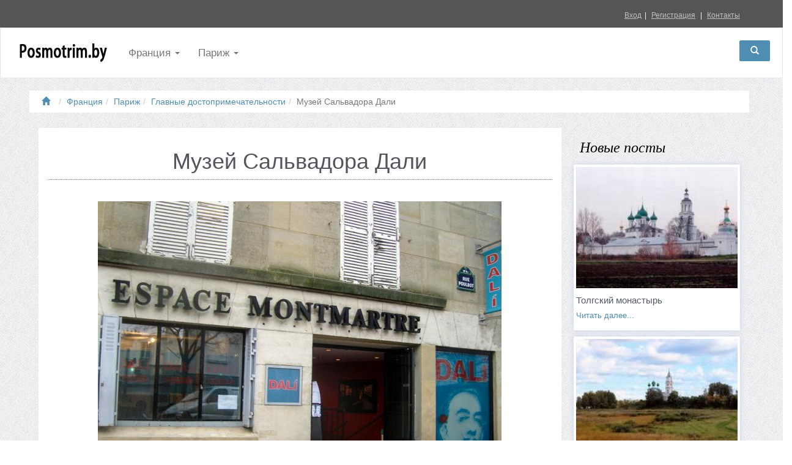

--- FILE ---
content_type: text/html; charset=UTF-8
request_url: https://posmotrim.by/article/muzey-salvadora-dali.html
body_size: 30520
content:
<!DOCTYPE html>
<html lang="ru-RU">
<head>
    <meta http-equiv="Content-Type" content="text/html; charset=utf-8" />
    <meta name="viewport" content="width=device-width, initial-scale=1">
    
    <title>Музей Сальвадора Дали</title>

	<meta name="keywords" content="Музей Сальвадора Дали париж район монмартр" />
	<meta name="description" content="Музей Сальвадора Дали расположен в самом центре Парижа в районе Монмартр, неподалёку от площади Tertre, которая всегда заполнена туристами и художниками." />
        <meta name="referrer" content="origin"/>
	<meta name = "robots" content = "index, follow" />
	
	<link rel="shortcut icon" href="https://posmotrim.by/favicon.ico" type="image/x-icon" />
	<link rel="icon" href="https://posmotrim.by/favicon.ico" type="image/x-icon" />
        <link rel="icon" href="https://posmotrim.by/favicon.svg" type="image/svg+xml">

	<link rel="stylesheet" href="https://posmotrim.by/style/styles.css">
	<link rel="stylesheet" href="https://posmotrim.by/style/templatemo_style.css">
	<link rel="stylesheet" href="https://posmotrim.by/style/new.css">

	<link rel="stylesheet" href="https://posmotrim.by/style/bootstrap.min.css">
	<link rel="stylesheet" href="https://posmotrim.by/style/main.css">

	<script async src="//pagead2.googlesyndication.com/pagead/js/adsbygoogle.js"></script>
					<script>
					  (adsbygoogle = window.adsbygoogle || []).push({
						google_ad_client: "ca-pub-2733726119160750",
						enable_page_level_ads: true
					  });
					</script>
	
	
	
	
</head>
<body>

<noscript>
    <div class="alert alert-danger center"><h4>Для полноценного функционирование сайта необходима поддержка JavaScript</h4></div>
</noscript>

	<!-- гугол-аналитика -->
        <script>
          (function(i,s,o,g,r,a,m){i['GoogleAnalyticsObject']=r;i[r]=i[r]||function(){
          (i[r].q=i[r].q||[]).push(arguments)},i[r].l=1*new Date();a=s.createElement(o),
          m=s.getElementsByTagName(o)[0];a.async=1;a.src=g;m.parentNode.insertBefore(a,m)
          })(window,document,'script','https://www.google-analytics.com/analytics.js','ga');
        
          ga('create', 'UA-76312714-1', 'auto');
          ga('send', 'pageview');
        
        </script>
    <!-- гугол-аналитика END -->

<div id="top">
    <div class="container">
        <div class="right">
            <ul class="menu">
                <li><a href="#" data-toggle="modal" data-target="#login-modal">Вход</a></li><li><a href="https://posmotrim.by/?view=reg">Регистрация</a></li>
                <li><a href="https://posmotrim.by/contakt.html">Контакты</a> </li>
            </ul>
        </div>
    </div>
    <div class="modal fade" id="login-modal" tabindex="-1" role="dialog" aria-labelledby="Login" aria-hidden="true">
        <div class="modal-dialog modal-sm">

            <div class="modal-content">
                <div class="modal-header">
                    <button type="button" class="close" data-dismiss="modal" aria-hidden="true">&times;</button>
                    <h4 class="modal-title" id="Login">Customer login</h4>
                </div>
                <div class="modal-body">
                    <form action="https://posmotrim.by/functions.php" method="post">
                        <div class="form-group">
                            <input type="text"  name="login" class="form-control" id="email-modal" placeholder="email">
                        </div>
                        <div class="form-group">
                            <input type="password" name="password" class="form-control" id="password-modal" placeholder="password">
                        </div>

                        <p class="text-center">
                            <input type="submit" name="auth" class="btn btn-primary button" value="войти">
                        </p>
                        <span id="error"> </span>
                    </form>

                    <p class="text-center text-muted">Еще не зарегистрированы?</p>
                    <p class="text-center text-muted"><a href="https://posmotrim.by/?view=reg"><strong>Регистрация</strong></a>! Это легко и займет 1 минуту и дает вам доступ к расширенным функциям сайта!</p>

                </div>
            </div>
        </div>
    </div>

</div>

<div class="navbar-affixed-top"  id='myAffix'>

    <div class="navbar navbar-default yamm" role="navigation" id="navbar">
        <div class="container-fluid">
            <div class="navbar-header">

                <a class="navbar-brand home" href="https://posmotrim.by/" data-animate-hover="bounce">
                    <img src="/img/logo.png" alt="Obaju logo" class="hidden-xs">
                    <img src="/img/logo-mini.png" alt="Obaju logo" class="visible-xs">
                    <span class="sr-only">Obaju - go to homepage</span>
                </a>
                <div class="navbar-buttons">
                    <button type="button" class="navbar-toggle" data-toggle="collapse" data-target="#navigation">
                        <span class="sr-only">Toggle navigation</span>
                        <i class="glyphicon glyphicon-align-justify"></i>
                    </button>
                    <button type="button" class="navbar-toggle" data-toggle="collapse" data-target="#search">
                        <span class="sr-only">Toggle search</span>
                        <i class="glyphicon glyphicon-search"></i>
                    </button>
                    
                </div>
            </div>
            <!--/.navbar-header -->

            <div class="navbar-collapse collapse" id="navigation">

                <ul class="nav navbar-nav navbar-left">
                    <li class="dropdown yamm-fw">
    <a href="#" class="dropdown-toggle active" data-toggle="dropdown" data-hover="dropdown" data-delay="200">Франция <b class="caret"></b></a>
    <ul class="dropdown-menu">
        <li>
            <div class="yamm-content">
                <div class="row">
                    <div class="col-sm-3">
                        <ul>
                            <span>А</span><li><a href="https://posmotrim.by/section/avstraliya.html">Австралия</a></li><li><a href="https://posmotrim.by/section/austria.html">Австрия</a></li><li><a href="https://posmotrim.by/section/azerbaydghan.html">Азербайджан</a></li><li><a href="https://posmotrim.by/section/angliya.html">Англия</a></li><li><a href="https://posmotrim.by/section/argentina.html">Аргентина</a></li><span>Б</span><li><a href="https://posmotrim.by/section/belarus.html">Беларусь</a></li><li><a href="https://posmotrim.by/section/bolgariya.html">Болгария</a></li><li><a href="https://posmotrim.by/section/boliviya.html">Боливия</a></li><li><a href="https://posmotrim.by/section/braziliya.html">Бразилия</a></li><span>В</span><li><a href="https://posmotrim.by/section/vatikan.html">Ватикан</a></li><li><a href="https://posmotrim.by/section/vengriya.html">Венгрия</a></li><li><a href="https://posmotrim.by/section/venesuela.html">Венесуэла</a></li><li><a href="https://posmotrim.by/section/vetnam.html">Вьетнам</a></li><span>Г</span><li><a href="https://posmotrim.by/section/gvatemala.html">Гватемала</a></li><li><a href="https://posmotrim.by/section/germaniya.html">Германия</a></li><li><a href="https://posmotrim.by/section/greciya.html">Греция</a></li><span>Д</span><li><a href="https://posmotrim.by/section/daniya.html">Дания</a></li><span>Е</span><li><a href="https://posmotrim.by/section/egipet.html">Египет</a></li><span>З</span><li><a href="https://posmotrim.by/section/zambiya.html">Замбия</a></li><span>И</span><li><a href="https://posmotrim.by/section/israel.html">Израиль</a></li>
                        </ul>
                    </div>
                    <div class="col-sm-3">
                        <ul>
                            <li><a href="https://posmotrim.by/section/india.html">Индия</a></li><li><a href="https://posmotrim.by/section/indoneziya.html">Индонезия</a></li><li><a href="https://posmotrim.by/section/jordan.html">Иордания</a></li><li><a href="https://posmotrim.by/section/iran.html">Иран</a></li><li><a href="https://posmotrim.by/section/irlandiya1.html">Ирландия</a></li><li><a href="https://posmotrim.by/section/islandiya.html">Исландия</a></li><li><a href="https://posmotrim.by/section/spain.html">Испания</a></li><li><a href="https://posmotrim.by/section/italiya.html">Италия</a></li><span>Й</span><li><a href="https://posmotrim.by/section/yemen.html">Йемен</a></li><span>К</span><li><a href="https://posmotrim.by/section/kambodgha.html">Камбоджа</a></li><li><a href="https://posmotrim.by/section/keniya.html">Кения</a></li><li><a href="https://posmotrim.by/section/kitay.html">Китай</a></li><li><a href="https://posmotrim.by/section/kolumbiya.html">Колумбия</a></li><li><a href="https://posmotrim.by/section/krit.html">Крит</a></li><li><a href="https://posmotrim.by/section/kuba.html">Куба</a></li><span>Л</span><li><a href="https://posmotrim.by/section/latviya.html">Латвия</a></li><li><a href="https://posmotrim.by/section/livan.html">Ливан</a></li><li><a href="https://posmotrim.by/section/lithuania.html">Литва</a></li><span>М</span><li><a href="https://posmotrim.by/section/madagaskar.html">Мадагаскар</a></li><li><a href="https://posmotrim.by/section/mali.html">Мали</a></li>
                        </ul>
                    </div>
                    <div class="col-sm-3">
                        <ul>
                            <li><a href="https://posmotrim.by/section/maldivy.html">Мальдивы</a></li><li><a href="https://posmotrim.by/section/malta.html">Мальта</a></li><li><a href="https://posmotrim.by/section/meksika.html">Мексика</a></li><li><a href="https://posmotrim.by/section/mongoliya.html">Монголия</a></li><span>Н</span><li><a href="https://posmotrim.by/section/nepal.html">Непал</a></li><li><a href="https://posmotrim.by/section/niderlandy.html">Нидерланды</a></li><li><a href="https://posmotrim.by/section/norvegiya.html">Норвегия</a></li><span>О</span><li><a href="https://posmotrim.by/section/oae.html">ОАЭ</a></li><span>П</span><li><a href="https://posmotrim.by/section/peru.html">Перу</a></li><li><a href="https://posmotrim.by/section/poland.html">Польша</a></li><li><a href="https://posmotrim.by/section/portugaliya.html">Португалия</a></li><span>Р</span><li><a href="https://posmotrim.by/section/russia.html">Россия</a></li><li><a href="https://posmotrim.by/section/romania.html">Румыния</a></li><span>С</span><li><a href="https://posmotrim.by/section/serbiya.html">Сербия</a></li><li><a href="https://posmotrim.by/section/siriya.html">Сирия</a></li><li><a href="https://posmotrim.by/section/sudan.html">Судан</a></li><li><a href="https://posmotrim.by/section/usa.html">США</a></li><span>Т</span><li><a href="https://posmotrim.by/section/tayland.html">Тайланд</a></li><li><a href="https://posmotrim.by/section/tanzaniya.html">Танзания</a></li><li><a href="https://posmotrim.by/section/tibet.html">Тибет</a></li>
                        </ul>
                    </div>
                    <div class="col-sm-3">
                        <ul>
                            <li><a href="https://posmotrim.by/section/tunis.html">Тунис</a></li><li><a href="https://posmotrim.by/section/turkey.html">Турция</a></li><span>У</span><li><a href="https://posmotrim.by/section/uzbekistan.html">Узбекистан</a></li><li><a href="https://posmotrim.by/section/ukraina.html">Украина</a></li><span>Ф</span><li><a href="https://posmotrim.by/section/finlyandiya.html">Финляндия</a></li><li><a href="https://posmotrim.by/section/france.html">Франция</a></li><span>Х</span><li><a href="https://posmotrim.by/section/horvatiya.html">Хорватия</a></li><span>Ч</span><li><a href="https://posmotrim.by/section/chernogoriya.html">Черногория</a></li><li><a href="https://posmotrim.by/section/chech.html">Чехия</a></li><li><a href="https://posmotrim.by/section/chili.html">Чили</a></li><span>Ш</span><li><a href="https://posmotrim.by/section/switzerland.html">Швейцария</a></li><li><a href="https://posmotrim.by/section/shveciya.html">Швеция</a></li><span>Э</span><li><a href="https://posmotrim.by/section/ekvador.html">Эквадор</a></li><li><a href="https://posmotrim.by/section/estoniya.html">Эстония</a></li><li><a href="https://posmotrim.by/section/is-interes.html">Это интересно</a></li><li><a href="https://posmotrim.by/section/efiopiya.html">Эфиопия</a></li><span>Ю</span><li><a href="https://posmotrim.by/section/yuar.html">ЮАР</a></li><li><a href="https://posmotrim.by/section/yughnaya-koreya.html">Южная Корея</a></li><span>Я</span><li><a href="https://posmotrim.by/section/yamayka.html">Ямайка</a></li><li><a href="https://posmotrim.by/section/japan.html">Япония</a></li>
                        </ul>
                    </div>
                </div>
            </div>
        </li>
    </ul>
</li><li class="dropdown yamm-fw">
    <a href="#" class="dropdown-toggle active" data-toggle="dropdown" data-hover="dropdown" data-delay="200">Париж <b class="caret"></b></a>
    <ul class="dropdown-menu">
        <li>
            <div class="yamm-content">
                <div class="row">
                    <div class="col-sm-3">
                        <ul>
                            <span>А</span><li><a href="https://posmotrim.by/section/avinon.html">Авиньон</a></li><span>Б</span><li><a href="https://posmotrim.by/section/bretan.html">Бретань</a></li>
                        </ul>
                    </div>
                    <div class="col-sm-3">
                        <ul>
                            <span>Н</span><li><a href="https://posmotrim.by/section/nicca.html">Ницца</a></li><span>П</span><li><a href="https://posmotrim.by/section/parigh.html">Париж</a></li>
                        </ul>
                    </div>
                    <div class="col-sm-3">
                        <ul>
                            <span>Р</span><li><a href="https://posmotrim.by/section/ruan.html">Руан</a></li>
                        </ul>
                    </div>
                    <div class="col-sm-3">
                        <ul>
                            
                        </ul>
                    </div>
                </div>
            </div>
        </li>
    </ul>
</li>
                </ul>
            </div>
            <!--/.nav-collapse -->

            <div class="navbar-buttons">
                <div class="navbar-collapse collapse right" id="search-not-mobile">
                    <button type="button" class="btn navbar-btn btn-primary" data-toggle="collapse" data-target="#search">
                        <span class="sr-only">Toggle search</span>
                        <i class="glyphicon glyphicon-search"></i>
                    </button>
                </div>
                
            </div>

            <div class="collapse clearfix" id="user">
                
            </div>

            <div class="collapse clearfix" id="search">
                 
            </div>

            <!--/.nav-collapse -->

        </div>
        <!-- /.container -->
    </div>
    <!-- /#navbar -->

    <!-- *** NAVBAR END *** -->

</div>



<!--<div id="wrapper">        col-lg- col-md- col-sm- col-xs-  -->

    <div class="container">
     	<br>
		<!-- breadcrumb -->
        <div class="row">
            <div class="">
                <nav class="breadcrumb">
                    <li><a href="https://posmotrim.by/"><i class="glyphicon glyphicon-home"></i></a></li>
                    <li><a href='https://posmotrim.by/section/france.html'>Франция</a></li><li><a href='https://posmotrim.by/section/parigh.html'>Париж</a></li><li><a href='https://posmotrim.by/article/glavnye-dostoprimechatelnosti-monmartra.html'>Главные достопримечательности </a></li><li class='active'>Музей Сальвадора Дали</li>
                </nav>
           </div>
        </div>
		<!-- breadcrumb --> 
                    	
      	
        <div class="row">
            
            <div class="col-lg-9 col-md-9 col-sm-9 col-xs-12" id="aff">


                <!-- blog-post -->
                
                
                
                <div id="parent_grupp">
	<article>
	    <div class="parent_article_grupp">
        <div class="article_grupp">
        
			<h1>Музей Сальвадора Дали</h1>
           
             
            
			<img src="https://posmotrim.by/pics/0d14bb889.jpg" alt="Музей Сальвадора Дали" title="Музей Сальвадора Дали" />
			
			

			<div class="clearfix"></div>
            <span class="full_text link">
                
                <p><a href="https://posmotrim.by/article/muzey-salvadora-dali-v-parighe.html">Музей Сальвадора Дали</a>&nbsp;расположен&nbsp;в центре <a href="https://posmotrim.by/article/monmartr.html">района Монмартр</a>, на улице Пульбо 11 (фр. rue Poulbot), и посвящен знаменитому художнику, создававшему здесь свои шедевры.</p>

<p>Музей в полной мере отражает необычный внутренний мир Дали. Изнутри стены помещения выкрашены в черный свет. Посетителей сопровождает голос Сальвадора Дали и необычное световое оформление. Свет включается по очереди возле каждого из 330 представленых здесь произведений знаменитого испанца.</p>
            </span>
            <br>
        </div>
        
        <em><!--<a title="Показать все записи Саша Митрахович" href='https://posmotrim.by/?view=userbg&amp;userblog=2'>-->Саша Митрахович<!--</a>--></em>
        <em>11.01.2016 11:33</em>
            
        <div class="clearfix"></div>
        
        <div class="clearfix"></div>
        
        <noindex>
            <div class="stat" id="1647">
                <span class='link'>
                     
                    <i class="glyphicon glyphicon-eye-open"></i> 1966 |
                    <i class="glyphicon glyphicon-comment"></i> 0 |
                    <a class='lake' href='#' ip='18.224.213.105' id='1647' rel='nofollow' title='Проголосуйте, если Вам понравилась статья'> Понравилась статья : <span class="lake">0</span></a>
                </span>
            </div>
            
        </noindex>
    </div>
    <div class="clearfix"></div>

    </article>
	<span class='m-next'>
	<h3>
		<a href="https://posmotrim.by/article/ploschad-pigal.html">
			Читать следующую статью
		</a>
	</h3>
	<div class='pz n'>
		<img src='https://posmotrim.by/pics/small/3da9e84fd.jpg' />
		Площадь Пигаль в районе Монмартр в Париже
	</div>
</span><span class='m-prev'>
	<h3>
		<a href="https://posmotrim.by/article/kabare-krasnaya-melnica.html">
			Читать предыдущую статью
		</a>
	</h3>
	<div class='pz p'>
		<img src='https://posmotrim.by/pics/small/573406721.jpg' />
		Кабаре «Красная мельница»
	</div>
</span>
	<div class="clr"></div>

	
	<div  class="razdel_linki">
		<h2 class="center">Похожие статьи:</h2>
        <div class="wrap">
			
        </div>
	</div>
	<div class="booth"></div>

	


	<h3 class="kom">Коментарии:  (0)</h3>
	<div id="parent_coment">
		<h3>Вы можете оставить первый комментарий к статье</h3>
	</div>
	<div class="post-coments" id="form_add_comment">
    
    <!-- Comments Form -->
    <div class="comment-form-wrapper">
		<form id="comment-form" action="/functions.php" method="post">
		
			<div class="form-group">
	<label class="control-label" for="coment-name"><i class="glyphicon glyphicon-user"></i> <b>Ваше имя</b></label>
	<input type="text" id="name" class="form-control" name="Coment[name]" value="Гость">
	<span class="glyphicon form-control-feedback" aria-hidden="true"></span>
</div>
<div class="form-group">
	<label class="control-label" for="coment-email"><i class="glyphicon glyphicon-asterisk text-danger"></i> <i class="glyphicon glyphicon-envelope"></i> <b>Ваш Email</b></label>
	<input type="email" id="coment-email" class="form-control" name="Coment[email]" placeholder="Введите свой email">

	<div class="help-block"></div>
</div>
			<div class="form-group">
				<label class="control-label" for="coment-text"><i class="glyphicon glyphicon-asterisk text-danger"></i> <i class="glyphicon glyphicon-comment"></i> <b>Комментарий</b></label>
				<textarea id="coment-text" class="form-control" name="Coment[text]" rows="6"></textarea>
					<!--<script type="text/javascript">
						var ckeditor1 = CKEDITOR.replace( 'Coment[text]' );
							AjexFileManager.init({
								returnTo: 'ckeditor',
								editor: ckeditor1
							});
					</script>-->

				<div class="help-block"></div>
			</div>
			<div class="form-group">
				<label class="control-label" for="coment-verifycode"><i class="glyphicon glyphicon-asterisk text-danger"></i> Проверочный код</label>
				<div class="row">
					<div class="col-lg-3">
						<img src='/captcha.php' alt="Каптча" id="captcha" style="border: solid 1px #c1bdbd;" />
						<button type="button" class="btn btn-default btn-lg" onClick="document.getElementById('captcha').src='/captcha.php?' + Math.random()">
							<span class="glyphicon glyphicon-refresh"></span>
						</button>
					</div>
					<div class="col-lg-6">
						<input type="text" id="coment-verifycode" class="form-control" name="Coment[verifyCode]">
					</div>
				</div>

				<div class="help-block"></div>
			</div>
			<input id="check-spams" name="check-spams" type="hidden" value="" />
			<div class="form-group">
				<button type="submit" class="btn btn-large dobcoment" name="dobcoment" value="1" onclick="document.getElementById('check-spams').value = '8bc508a8d4';">Добавить комментарий</button>
			</div>
        
	        <input type="hidden" value="0" name="comment_id" id="comment_id" />
			<input type="hidden" value="1647" name="article_id" />
			<input type="hidden" value="0" name="parent_id" id="parent_id"/>

        </form>
	</div>
    <!-- End Comment Form -->
</div>
</div>
            
              	

                 
              <!-- blog-post -->

            </div>
            
            <!-- Right Sidebar -->
			<div class="col-lg-3 col-md-3 col-sm-3 col-xs-12 rsbar">
<div>
                    
                </div>
				<div class="news">
	<h2>Новые посты</h2><div class="featured-news">
	<div class="img">
		<a href="https://posmotrim.by/article/tolgskij-monastyr.html">
			<img src="https://posmotrim.by/pics/small/282583c8c.jpg" alt="Толгский монастырь">
		</a>
	</div>
	<div>
		<div class="caption"><a href="https://posmotrim.by/article/tolgskij-monastyr.html">Толгский монастырь</a></div>
		<div class="intro"><a href="https://posmotrim.by/article/tolgskij-monastyr.html">Читать далее...</a></div>
	</div>
</div><div class="featured-news">
	<div class="img">
		<a href="https://posmotrim.by/article/istorii-sela-dievo-gorodishe.html">
			<img src="https://posmotrim.by/pics/small/c3beb22d8.jpg" alt="Из истории села Диево-Городище (Ярославская обл.)">
		</a>
	</div>
	<div>
		<div class="caption"><a href="https://posmotrim.by/article/istorii-sela-dievo-gorodishe.html">Из истории села Диево-Городище (Ярославская обл.)</a></div>
		<div class="intro"><a href="https://posmotrim.by/article/istorii-sela-dievo-gorodishe.html">Читать далее...</a></div>
	</div>
</div><div class="featured-news">
	<div class="img">
		<a href="https://posmotrim.by/article/prepodobnyj-aleksandr-oshevenskij.html">
			<img src="https://posmotrim.by/pics/small/0f62a18ba.jpg" alt="Преподобный Александр Ошевенский">
		</a>
	</div>
	<div>
		<div class="caption"><a href="https://posmotrim.by/article/prepodobnyj-aleksandr-oshevenskij.html">Преподобный Александр Ошевенский</a></div>
		<div class="intro"><a href="https://posmotrim.by/article/prepodobnyj-aleksandr-oshevenskij.html">Читать далее...</a></div>
	</div>
</div>
	
</div>
			</div>
			<!-- END Right Sidebar -->
       
        </div>
</div>

            <!-- Footer -->
        <footer class="footer">
                <div class="row">
                    <div class="col-footer col-md-3 col-xs-6">
                       <h3></h3>

                       <!-- Yandex.Metrika informer -->
                        <a href="https://metrika.yandex.ru/stat/?id=34196100&amp;from=informer"
                        target="_blank" rel="nofollow"><img src="https://informer.yandex.ru/informer/34196100/3_0_FFFFFFFF_EFEFEFFF_0_pageviews"
                        style="width:88px; height:31px; border:0;" alt="Яндекс.Метрика" title="Яндекс.Метрика: данные за сегодня (просмотры, визиты и уникальные посетители)" onclick="try{Ya.Metrika.informer({i:this,id:34196100,lang:'ru'});return false}catch(e){}" /></a>
                        <!-- /Yandex.Metrika informer -->

                        <!-- Yandex.Metrika counter -->
                        <script type="text/javascript">
                            (function (d, w, c) {
                                (w[c] = w[c] || []).push(function() {
                                    try {
                                        w.yaCounter34196100 = new Ya.Metrika({
                                            id:34196100,
                                            clickmap:true,
                                            trackLinks:true,
                                            accurateTrackBounce:true
                                        });
                                    } catch(e) { }
                                });

                                var n = d.getElementsByTagName("script")[0],
                                    s = d.createElement("script"),
                                    f = function () { n.parentNode.insertBefore(s, n); };
                                s.type = "text/javascript";
                                s.async = true;
                                s.src = "https://mc.yandex.ru/metrika/watch.js";

                                if (w.opera == "[object Opera]") {
                                    d.addEventListener("DOMContentLoaded", f, false);
                                } else { f(); }
                            })(document, window, "yandex_metrika_callbacks");
                        </script>
                        <noscript><div><img src="https://mc.yandex.ru/watch/34196100" style="position:absolute; left:-9999px;" alt="" /></div></noscript>
                        <!-- /Yandex.Metrika counter -->
                    </div>

                    <div class="col-footer col-md-3 col-xs-6">
                        <h3></h3>
                        <ul class="no-list-style footer-navigate-section">
                            <li><a href="https://posmotrim.by/karta.html">Карта сайта</a></li>
                            <li><a href="https://posmotrim.by/contakt.html">Контакты</a></li>
                            
                        </ul>
                    </div>
                    <div class="col-footer col-md-6 col-xs-12">
                        <h3></h3>
                       &copy; <a href="https://posmotrim.by/">Posmotrim.by</a>  © 2015 - 2026
                             - интересные путешествия и самые красивые фото!!!<br />
                             При использовании материалов, указывайте активную ссылку на сайт Posmotrim.by.
                    </div>
                </div>

        </footer>
        <!-- Footer -->

    
    <!-- /#wrapper -->

	<script src="https://code.jquery.com/jquery-latest.min.js"></script>
	<script src="https://posmotrim.by/scripts/bootstrap.js"></script>
	
	<script src="https://posmotrim.by/scripts/clik-clik.js"></script>
	
	
	<!-- гугол-аналитика -->
        <script>
          (function(i,s,o,g,r,a,m){i['GoogleAnalyticsObject']=r;i[r]=i[r]||function(){
          (i[r].q=i[r].q||[]).push(arguments)},i[r].l=1*new Date();a=s.createElement(o),
          m=s.getElementsByTagName(o)[0];a.async=1;a.src=g;m.parentNode.insertBefore(a,m)
          })(window,document,'script','https://www.google-analytics.com/analytics.js','ga');
        
          ga('create', 'UA-76312714-1', 'auto');
          ga('send', 'pageview');
        
        </script>
    <!-- гугол-аналитика END -->


</body>
</html>


--- FILE ---
content_type: text/html; charset=utf-8
request_url: https://www.google.com/recaptcha/api2/aframe
body_size: 268
content:
<!DOCTYPE HTML><html><head><meta http-equiv="content-type" content="text/html; charset=UTF-8"></head><body><script nonce="nKf1NIDP2MIyMonSK-kNUA">/** Anti-fraud and anti-abuse applications only. See google.com/recaptcha */ try{var clients={'sodar':'https://pagead2.googlesyndication.com/pagead/sodar?'};window.addEventListener("message",function(a){try{if(a.source===window.parent){var b=JSON.parse(a.data);var c=clients[b['id']];if(c){var d=document.createElement('img');d.src=c+b['params']+'&rc='+(localStorage.getItem("rc::a")?sessionStorage.getItem("rc::b"):"");window.document.body.appendChild(d);sessionStorage.setItem("rc::e",parseInt(sessionStorage.getItem("rc::e")||0)+1);localStorage.setItem("rc::h",'1770035637490');}}}catch(b){}});window.parent.postMessage("_grecaptcha_ready", "*");}catch(b){}</script></body></html>

--- FILE ---
content_type: text/css
request_url: https://posmotrim.by/style/templatemo_style.css
body_size: 8765
content:
@charset "utf-8";
@media screen and (max-width: 850px) {
	#statist{
		display: none;
	}
	.gadget{
		float: left;
		margin: 5px 5px 5px 5px;
		width: 195px
	}
	.clr_w {
		clear: both;
	}
	.owl-item {
		width: 203px;
	}
	.grupp_img {
		width: 120px;
	}
}

@media screen and (min-width: 851px) {
	.list_menu {
		display: none;
	}
	.gadget{
		margin: 0 0 16px 0;
	}
	.owl-item {
		width: 220px;
	}
	.grupp_img {
		width: 150px;
	}
}

@media screen and (max-width: 785px) {
	.grupp_img {
		width: 100px;
	}
	.list_menu {
		width: 310px;
	}
	#___gcse_0, #___gcse_1 {
   		 width: 100%;
	}
	.big_text {
		margin: 0;
	}
}
@media screen and (min-width: 786px) {
	.list_menu {
		width: 380px;
	}
	.big_text {
		margin: 0 100px;
	}
}
@media screen and (max-width: 650px) {
	.main-menu {
		display: none;
	}
	.list_menu {
		width: 100%;
	}
	.parent_article_grupp h1, .parent_article_grupp h2 {
		font-size: 27px !important;
	}
	.section-breadcrumbs h1{
		font-size: 1.5em !important;
	}
	.section-breadcrumbs h2 {
		font-size: 25px !important;
	}
	h3 {
		font-size: 17px !important;
	}
	.full_text p {
	    font-size: 15px;
	}
}
@media screen and (min-width: 651px) {
	.list_menu {
		float: left;
	}
}
@media screen and (max-width: 550px) {
	.flex-direction-nav, .count_pages, .article_avatar, .article_header, .gravatar, .stat, .mesto, .flexslider, .page-top {
		display: none;
	}
	.grupp_img {
		width: 80px;
	}
	.comment_box .comment_text {
		margin: 0;
	}
	.soz_seti h2{
		float: none;
		line-height: 15px;
	}
}
@media screen and (min-width: 551px) {
	.comment_box .comment_text {
		margin: 0 0 0 80px;
	}
	.soz_seti h2{
		float: left;
		line-height: 45px;
	}
}
@media screen and (min-width: 501px) {
	 .pagination p span, .pagination p a{
    	padding: 7px 9px;
	}
}
@media screen and (max-width: 500px) {
	.n-pag{
		display: none;
	}
}
img {
	max-width: 100%;
}
.soz_seti h2{
    margin: 0;
    text-decoration: underline;
}
.reklam_bl{
	 border: 1px solid #C5C3C4;
	 margin: 10px 0;
}
.article_avatar {
	max-width: 60px;
}
.article_avatar img, .grupp_img img{
	padding: 3px;
	border: 1px solid #dddddd;
}
.main-header {
  min-height: 100px;
  height: 100px;
  box-shadow: 0px 5px 30px #2B2727;
}
.main-menu {
	text-align: right;
	float: right;
    min-height: 100px;
	height: 100px;
}
ol, ul {
  margin-top: 0;
  /*margin-bottom: 10px;*/
}
.main-menu ul li.active a{
  color: #fff;
}
.main-menu ul li.active {
  background: #BA883D;
}

.main-menu ul li {
  display: inline-block;
  float: left;
  border-left: 1px solid #eee;
}
.main-menu ul li:hover {
  background: #C5A677;
}
.main-menu ul li a:hover {
  color: #fff;
}
.main-menu ul li a {
  display: block;
  text-transform: uppercase;
  font-size: 14px;
  line-height: 100px;
  padding-left: 25px;
  padding-right: 25px;
}
a.toggle-menu {
  background: #eee;
  color: #444;
  margin-top: 15px;
  font-size: 14px;
  padding: 25px;
  float: right;
}
.menu-responsive, .gad {
  background: rgba(68,68,68,0.95);
  padding: 15px 5px;
  display: none;
}
.menu-responsive ul li.active  a, .gad  ul li.act_raz a{
  color: #E15452;
}
.gad  ul li.act_raz, .gad  ul.sb_menu li:hover {
	background: none;
}
.menu-responsive ul li a, .gad  ul li a {
  display: block;
  color: #fff;
  font-size: 18px;
}
.menu-responsive ul li, .gad  ul li {
  margin: 24px 0;
  display: block;
}
.slides, .flex-control-nav, .flex-direction-nav {
  margin: 0;
  padding: 0;
  list-style: none;
}
.overlay {
  background: rgba(0,0,0,0.6);
  position: absolute;
  width: 100%;
  height: 100%;
  z-index: 8;
}
.slides, .flex-control-nav, .flex-direction-nav {
  margin: 0;
  padding: 0;
  list-style: none;
}
.our-listing {
  position: relative;
  z-index: 98;
  top: 0;
  left: 0;
  margin-top: -50px;
}
.list-item {
  overflow: hidden;
  margin: 0 5px;
}
.list-item .list-thumb .title {
    /*background-color: #dce4e7;*/
  font-size: 18px;
  text-align: center;
  height: 70px;
  margin-bottom: 5px;
}
.list-item .list-thumb .title a h4 {
    color: #4e4423;
	padding: 5px;
}
.list-item .list-thumb .title a:hover {
    color: #4e4423;
	text-decoration: underline;
}
.owl-item {
	float: left;
	position: relative;
	margin: 3px 3px 15px 3px;
	border: 1px solid #F4F4F4;
	-moz-transition: border-color 0.3s 0s ease;
	-o-transition: border-color 0.3s 0s ease;
	-webkit-transition: border-color 0.3s 0s ease;
}
.owl-item:hover {
	border: 1px solid #000000;
	-moz-transition: border-color 0.8s 0s ease;
	-o-transition: border-color 0.8s 0s ease;
	-webkit-transition: border-color 0.8s 0s ease;
}
.featured {
	position: absolute;
	top: 0;
	width: 100%;
	height: 100%;
	background: rgba(0, 0, 0, 0.3);
	opacity: 0;
	-moz-transition: opacity 0.3s 0s ease;
	-o-transition: opacity 0.3s 0s ease;
	-webkit-transition: opacity 0.3s 0s ease;
}
.featured:hover{
	opacity: 1;
	-moz-transition: opacity 0.8s 0s ease;
	-o-transition: opacity 0.8s 0s ease;
	-webkit-transition: opacity 0.8s 0s ease;
}

.read-more{
	margin: 10px auto;
	display: block;
}
input {
   max-width:100%;
}
textarea {
	width:94%;
	resize:vertical;
}
.list-item .list-content h5 {
	color: #9ed034;
	font-weight: 600;
	font-size: 14px;
	margin: 15px 0 5px 0;
}
.list-item  span {
    color: #4E4423;
	font-weight: 300;
  /*margin: 0 0 15px 0;*/
}
.list-item .list-content {
	display: block;
	/*background-color: #DCE4E7;
	color: #fff;*/
	padding-bottom: 5px;
	text-align: center;
	font-size: 14px;
	font-weight: 700;
	margin-top: 5px;
}
/* Настройки меню
.clr {
  clear: both;
  padding: 0;
  margin: 0!important;
  width: 100%;
  font-size: 0;
  line-height: 0;
}
ul.sb_menu, ul.ex_menu {
  margin: 0 -20px 0 0;
  padding: 0;
  list-style: none;
  color: #959595;
}
ul.sb_menu li, ul.ex_menu li {
	padding: 5px;
	-moz-transition: background-color 0.2s 0s ease;
	-o-transition: background-color 0.2s 0s ease;
	-webkit-transition: background-color 0.2s 0s ease;
}
ul.sb_menu li a {
	margin-left: 0;
	padding: 2px 8px 2px 0;
	display: block;
	-moz-transition: color 0.2s 0s ease;
	-o-transition: color 0.2s 0s ease;
	-webkit-transition: color 0.2s 0s ease;
}
ul.sb_menu li:hover, .niz_meny a:hover {
	background: #DBA5A4;
	-moz-transition: background-color 0.5s 0s ease;
	-o-transition: background-color 0.5s 0s ease;
	-webkit-transition: background-color 0.5s 0s ease;
}
ul.sb_menu li:hover a, .niz_meny a:hover{
	color: #fff;
	-moz-transition: color 0.5s 0s ease;
	-o-transition: color 0.5s 0s ease;
	-webkit-transition: color 0.5s 0s ease;
}
.act_raz {
	background: #E15452;
	color: #959595;
}
.act_raz a {
	color: #fff;
}

.gad p{
	color: #E15452;
}*/
/* Настройки поиска*/
/*#formsearch {
  margin: 10px 0 0 0;
  padding: 0;
  width: auto;
  height: 30px;
}
#formsearch span {
  display: block;
  margin: 0;
  padding: 0;
  float: left;
  background: url(../img/search_bg.gif) no-repeat left top;
  width: 156px;
}
#formsearch input.editbox_search {
  margin: 0;
  padding: 8px 10px;
  float: left;
  width: 168px;
  font-size: 12px;
  line-height: 16px;
  color: #a9a9a9;
  background: none;
  outline: none;
  border: none;
}
#formsearch input.button_search {
  margin: 0;
  padding: 0;
  border: none;
  float: left;
}
.article {
  border-top-left-radius: 10px;
  border-top-right-radius: 10px;
  margin: 0 0 16px;
  padding: 10px 10px 20px 10px;
  background: #F4F4F4 url(../img/article_bg.jpg) no-repeat center bottom;
  background-size: 100%;
}
.article a.com {
  display: block;
  float: right;
  margin: -5px 0;
  padding: 4px 10px 2px;
  font-size: 23px;
  font-weight: normal;
  text-decoration: none;
  text-align: center;
  color: #df4b49;
  background: #ededed;
}*/
h2.infopost {
	padding: 6px 12px;
        text-align: center;
}
.article h2 a {
	color: #3A3A3A;
}
.article h2 a:hover{
	color: #3A3A3A;
	text-decoration: underline;
}
.grupp_img {
	float: left;
	margin-left: 3px;
	list-style: none;
	margin-right: 10px;
}
.article_grupp img{
    max-width: 100%;
}

/*Настройки блока меню*/

.all_user_intro {
	height: 85px;
  	padding: 5px;
}

/*Настройки блока с коментарием*/

.commentbox1, .all_user_intro { 
	background: #F4F4F4 url(../img/article_bg.jpg) no-repeat center bottom;
	background-size: 100%;
}
.comment_box { 
	padding: 15px;  
}
.comment_box .gravatar { 
	float: left; 
	margin-right: 15px; 
	background: #fff; 
}
.comment_box .gravatar img { 
	margin: 0 0 -5px 0; 
	width: 50px; 
	height: 50px; 
	clear: both;
	padding: 5px;
	border: 1px solid #dddddd;
}
.comment_box .comment_text p { 
	margin: 0 0 10px 0; 
}
.comment_text .comment_author {
  margin-bottom: 10px;
}
.comment_text .comment_author a { 
	font-size: 14px; 
	font-weight: bold; 
	color: #781919; 
}
.comment_text .comment_author a:hover, .comment_text .reply a:hover { 
	text-decoration: underline;
}
.comment_text .date { 
	float: right;
}
.comment_text .reply { 
	text-align: right;
} 
.comment_text .reply a { 
	margin-left: 5px;
} 

--- FILE ---
content_type: text/css
request_url: https://posmotrim.by/style/new.css
body_size: 17129
content:
@charset "utf-8";
#statist{
	float: left;
}
.article_grupp h2 a {
	color: #53555c;
}
.article_grupp h2:hover a {
    text-decoration: underline;
}

blockquote {
	background: none repeat scroll 0 0 #E1F5FF;
	color: #383838;
	font-family: Georgia,serif;
	font-size: 18px!important;
	font-style: italic;
	line-height: 1.45;
	padding: 1.25em 40px!important;
	position: relative;
	margin: 20px 0 20px 40px !important;
}
blockquote:before {
	color: #7A7A7A;
	content: "\201C"!important;
	display: block;
	font-size: 80px;
	left: -10px;
	position: absolute;
	top: -10px;
}
blockquote cite {
	color: #999999;
	display: block;
	font-size: 14px;
	margin-top: 5px;
}
blockquote cite:before {
	content: "\2014 \2009";
}
#myform img{
       border: solid 1px #c1bdbd;
}
.ya_rec_bottom{
	display: -webkit-flex;
	display: flex;
	-webkit-justify-content: center;
	justify-content: center;
	flex-wrap: wrap;
	-webkit-flex-wrap: wrap;
}
.rek_yandex_bottom{
	-webkit-flex-basis: 210px; 
	flex-basis: 210px;
	-webkit-flex-grow: 1;
	flex-grow: 1;
}
.full_text iframe.w-660{
	width: 100%;
    max-width: 660px;
    min-height: 370px;
	border: none;
}
#clok {
	padding: 15px 0;
}
#clok h2{
	margin: 0 0 5px 14px;
}
.nav-main{
    list-style: none;
    padding: 0;
}
.flex{
	display: flex;
    flex-wrap: wrap;
    align-content: space-between;
	justify-content: space-between;
}
.obj_box{
	text-align: center;
    flex-basis: 170px;
	flex-grow: 1;
	border-top: 1px solid gainsboro;
	border-right: 1px solid gainsboro;
	padding-left: 25px;
}
.liter{
	color:#EB1115;
	font-size: 120%;
}
.plus:before{
	content: "";
    /*background-image: url(../img/quantum_menu-v2-1x.png);*/
    height: 18px;
    width: 18px;
    opacity: .62;
    position: absolute;
    top: 5px;
    left: 3px;
}
.gsc-input input.gsc-input{
	height: 25px;
	border: 1px solid #C5C3C4;
}
.gsc-search-button input.gsc-search-button {
    border-color: #C5C3C4;
    background: #E15452;
    height: 28px;
    cursor: pointer;
    color: white;
}
.new_more{
	border: solid 1px #797979;
    padding: 10px;
	display: block;
	text-align: center;
}
.new_more:hover{
	text-decoration:underline;
	color: red;
    border-color: red;
}
.plus{
	position: relative;
}
.rek300x250{
	float: left;
    border: none;
    margin-right: 22px;
}
li.plus{
	border-bottom: 1px solid #C5C3C4;
}
.menu-item{
	display: none;
    list-style: none;
    padding: 0;
    position: absolute;
    left: 220px;
    top: 0;
    box-shadow: 9px 25px 33px;
    max-height: 500px;
    overflow-y: auto;
    overflow-x: hidden;
	width: 100%;
	z-index: 2;
}
.nav_meny{
	border-left: 1px solid #C5C3C4;
    border-top: 1px solid #C5C3C4;
    border-bottom: 1px solid #C5C3C4;
    /*margin-right: -20px;*/
}
.menu-item li{
    background: #666;
    border-bottom: solid 1px #797979;
}
.t_city li{
	padding: 3px;
}
.b_all{
	font-size: 115%;
}
.plus:hover .menu-item, .b_section:hover .t_section, .b_article:hover .t_article, .b_rszdel:hover .t_rszdel, .b_city:hover .t_city, .b_all:hover .t_all{
	display: block;
}
.karta{
	background: #F4F4F4;
}
.t_section, .t_city{
	display: none;
	background: #F4F4F4;
}
.t_article, .t_rszdel, .t_all{
	display: none;
	background: #fff;
}
.new_object{	
	color: blue;
    text-decoration: underline;
    cursor: pointer;
}
.dob{
	border: solid 1px #797979;
}
.pz{
	width: 280px;
    background-color: #fff;
	padding: 3px;
    border: 1px solid #D8D8D8;
	display: none;
	position: absolute;
	z-index: 2;
}
.pz img{
	width: 100px;
	float: left;
	padding-right: 3px;
}
.m-next {
    float: right;
}
.m-next h3, .m-prev h3{
	display: inline-block;
	font-size: 130%;
    font-family: Georgia,serif;
    font-style: italic;
}
.m-next a, .m-prev a{
	border: solid 1px #797979;
	padding: 10px;
}
.m-next a:hover, .m-prev a:hover{
	/*.border: solid 1px #E15452;
	color: #E15452;*/
}
.m-next:hover .n{
	display: block;
}
.m-prev:hover .p{
	display: block;
}
.user_grupp img{
	max-width: 100px;
	float:left;
	margin-right: 3px;
}
a .wp-caption img:hover{
	cursor: zoom-in;	
}
.zoom{
	cursor: zoom-in;
}
#error_img h3{
	color: red;
	border: solid 1px red;
	padding: 10px;
    margin: 0;
	display: inline-block;
}
#image_preview {
    border: 0;
    width: 400px;
    /*height: 100px;*/
}
select {
    width:300px;
    padding:3px 5px;
	cursor: pointer;
}
.dels{
	clear: both;
}
.checkbox{
	/*width: 180px;
    float: left;
	margin-left: 15px;*/
	text-align: left;
	cursor: pointer;
}
input:checked + span {
    background: #FDC0C0;
	padding: 3px;
}
.vk {
	border: 1px solid #BEBEBE;
	padding: 3px;
}
.vk h2 {
	text-align: center;
}
.dropdown-menu form {
	padding: 3px;
}
.footerline {
	background: #383737;
	padding: 10px 0;
	margin-left: -20px;
	margin-right: -20px;
}
.travel-r {
	display: table;
}
.footer .travel-r li {
	width: 18%;
	height: 100px;
	margin: 0 1%;
	list-style: none;
	float: left;
}
.travel-r li a {
	display: block;
	background-repeat: no-repeat;
	padding: 55px 0 0;
	background-image: url(/img/spsprite.png);
	opacity: 0.8;
	transition: all .2s linear;
}

.tr-avs {
	background-position: -5px -1071px;
}
.tr-book{
	background-position:-371px -1236px;
}
.tr-rentcar{
	background-image:url(/img/kiwitaxi.png)!important;
	background-position:0 14px;
}
.tr-ont{
	background-position:0 -911px;
}
.tr-tr{
	background-image:url(/img/camp.png)!important;
	background-position:0 14px;
}
.travel-r li a span {
	color: #D8E0E6;
	line-height: 17px;
	display: block;
	font-size: 12px;
}
@media screen and (max-width: 920px) and (min-width: 0px) {
	.footer .travel-r li {
		width: 190px;
	}
}

.navbar-affixed-top {
	top: -32px;
}
.navbar-affixed-top.affix-top {
	-webkit-transition: all 0.5s ease-out;
	-moz-transition: all 0.5s ease-out;
	transition: all 0.5s ease-out;
}
.navbar-affixed-top.affix {
	position: fixed;
	width: 100%;
	/*height: 100%;*/
	top: 0;
	z-index: 1000;
	-webkit-box-shadow: 0 0 5px #cccccc;
	box-shadow: 0 0 5px #cccccc;
	-webkit-transition: all 0.5s ease-out;
	-moz-transition: all 0.5s ease-out;
	transition: all 0.5s ease-out;
}
body.boxed .navbar-affixed-top.affix {
	position: static;
}







a, button {
	-webkit-transition: all 0.2s ease-out;
	-moz-transition: all 0.2s ease-out;
	transition: all 0.2s ease-out;
}
i.glyphicon, a i.glyphicon, button i.fa {
	margin: 0 5px;
}
.clickable {
	cursor: pointer;
}
p.lead {
	font-weight: 300;
}
h1 {
	font-weight: 700;
	font-size: 40px;
}
#top {
	background: #555555;
	padding: 10px 0;
}
#top .offer {
	color: #fff;
}
#top .offer .btn {
	text-transform: uppercase;
}
@media (max-width: 991px) {
	#top .offer {
		margin-bottom: 10px;
	}
}
@media (max-width: 991px) {
	#top {
		font-size: 12px;
		text-align: center;
	}
}
#top ul.menu {
	padding-top: 5px;
	margin: 0;
	text-align: right;
	font-size: 12px;
	list-style: none;
}
@media (max-width: 991px) {
	#top ul.menu {
		text-align: center;
	}
}
#top ul.menu > li {
	display: inline-block;
}
#top ul.menu > li a {
	color: #c1c1c1;
}
#top ul.menu > li + li:before {
	content: "|\00a0";
	padding: 0 5px;
	color: #f7f7f7;
}
#top ul.menu > .active {
	color: #999999;
}
#top #login-modal .modal-header {
	background: #4f8db3;
}
#top #login-modal .modal-header h4 {
	color: #fff;
}
#top #login-modal a {
	color: #4f8db3;
}
#top #login-modal p {
	font-weight: 300;
	margin-bottom: 20px;
}
.navbar .yamm-content span{
	font-weight: 700;
	border-bottom: dotted 1px #555555;
	display:block;
}
@media (max-width: 767px) {
	.navbar .yamm-content h5 {
		font-size: 14px;
	}
}
.navbar .yamm-content ul {
	margin: 0;
	padding: 0;
}
.navbar .yamm-content ul li, #user li {
	list-style-type: none;
	border-bottom: solid 1px #eeeeee;
	text-transform: uppercase;
	padding: 4px 0;
}
.navbar .yamm-content ul li a, #user li a {
	color: #999999;
	font-size: 12px;
	display: block;
}
.navbar .yamm-content ul li a:hover, #user li a:hover {
	color: #4f8db3;
	text-decoration: none;
}
.navbar .yamm-content .banner {
	margin-bottom: 10px;
}
/*.navbar ul.nav > li > a {
	text-transform: uppercase;
	font-weight: bold;
}*/
.navbar #search, .navbar #user {
	clear: both;
	border-top: solid 1px #4f8db3;
	/*text-align: right;*/
}
.navbar #search .navbar-form {
	float: right;
	width: 500px;
}
.navbar #search .navbar-form .input-group {
	display: table;
}
.navbar #search .navbar-form .input-group .input-group-btn {
	white-space: nowrap;
	width: 1%;
}
.navbar #search .navbar-form .input-group .form-control {
	width: 100%;
}
@media (max-width: 768px) {
	.navbar #search .navbar-form {
		float: none;
		width: auto;
	}
}
.navbar #basket-overview {
	padding: 0;
}
/*!
 * Yamm!3
 * Yet another megamenu for Bootstrap 3
 *
 * http://geedmo.github.com/yamm3
 */
.yamm .nav,
.yamm .collapse,
.yamm .dropup,
.yamm .dropdown {
	position: static;
}
.yamm .container {
	position: relative;
}
.yamm .dropdown-menu {
	left: auto;
}
.yamm .nav.navbar-right .dropdown-menu {
	left: auto;
	right: 0;
}
.yamm .yamm-content {
	padding: 20px 30px;
}
@media (max-width: 767px) {
	.yamm .yamm-content {
		padding: 10px 20px;
	}
}
.yamm .dropdown.yamm-fw .dropdown-menu {
	left: 0;
	right: 0;
	max-height: 500px;
	overflow-y: auto;
}
/* Original Boostrap template overwrite */
/* nav */
.nav {
	margin-bottom: 0;
	padding-left: 0;
	list-style: none;
}
.nav > li > a {
	padding: 10px 15px;
}
.nav > li > a:hover,
.nav > li > a:focus {
	background-color: #eeeeee;
}
.nav > li.disabled > a {
	color: #999999;
}
.nav > li.disabled > a:hover,
.nav > li.disabled > a:focus {
	color: #999999;
}
.nav .open > a,
.nav .open > a:hover,
.nav .open > a:focus {
	background-color: #eeeeee;
	border-color: #4f8db3;
}
.nav-tabs {
	border-bottom: 1px solid #dddddd;
}
.nav-tabs > li > a {
	line-height: 1.42857143;
	border-radius: 4px 4px 0 0;
}
.nav-tabs > li > a:hover {
	border-color: #eeeeee #eeeeee #dddddd;
}
.nav-tabs > li.active > a,
.nav-tabs > li.active > a:hover,
.nav-tabs > li.active > a:focus {
	color: #555555;
	background-color: #f0f0f0;
	border: 1px solid #dddddd;
}
.nav-pills > li > a {
	border-radius: 0;
}
.nav-pills > li.active > a,
.nav-pills > li.active > a:hover,
.nav-pills > li.active > a:focus {
	color: #ffffff;
	background-color: #4f8db3;
}
.nav-tabs-justified > li > a {
	border-radius: 4px;
}
.nav-tabs-justified > .active > a,
.nav-tabs-justified > .active > a:hover,
.nav-tabs-justified > .active > a:focus {
	border: 1px solid #dddddd;
}
@media (min-width: 768px) {
	.nav-tabs-justified > li > a {
		border-bottom: 1px solid #dddddd;
		border-radius: 4px 4px 0 0;
	}
	.nav-tabs-justified > .active > a,
	.nav-tabs-justified > .active > a:hover,
	.nav-tabs-justified > .active > a:focus {
		border-bottom-color: #f0f0f0;
	}
}
/* navbar */
.navbar {
	font-family: "Roboto", Helvetica, Arial, sans-serif;
	min-height: 70px;
	margin-bottom: 0 !important;
	border: none;
	border-bottom: 1px solid transparent;
}
@media (min-width: 768px) {
	.navbar {
		border-radius: 0;
	}
}
.navbar-collapse {
	max-height: 340px;
	overflow-x: visible;
	padding-right: 0 !important;
	padding-left: 0 !important;
}
.navbar-collapse.in {
	overflow-y: auto;
}
@media (min-width: 768px) {
	.navbar-collapse {
		float: left;
		width: auto;
		border-top: 0;
		box-shadow: none;
	}
	.navbar-collapse.collapse {
		display: block !important;
		height: auto !important;
		padding-bottom: 0;
		overflow: visible !important;
	}
	.navbar-collapse.in {
		overflow-y: visible;
	}
	.navbar-collapse.right {
		float: right;
	}
	.navbar-fixed-top .navbar-collapse,
	.navbar-static-top .navbar-collapse,
	.navbar-fixed-bottom .navbar-collapse {
		padding-left: 0;
		padding-right: 0;
	}
}
.navbar-brand {
	float: left;
	padding: 6px 15px !important;
	font-size: 18px;
	line-height: 20px;
	height: 70px;
	margin-left: 0 !important;
}
.navbar-brand:hover,
.navbar-brand:focus {
	text-decoration: none;
}
.navbar-toggle {
	padding: 9px 10px !important;
	margin-right: 15px;
	border-radius: 4px;
	margin-top: 18px;
	margin-bottom: 18px;
}
@media (max-width: 767px) {
	.navbar-toggle {
		margin-right: 5px;
	}
}
.navbar-nav {
	margin: 12.5px 0 !important;
}
.navbar-nav > li > a {
	padding-top: 10px;
	padding-bottom: 10px;
	line-height: 20px;
}
@media (max-width: 767px) {
	.navbar-nav .open .dropdown-menu > li > a,
	.navbar-nav .open .dropdown-menu .dropdown-header {
		padding: 5px 15px 5px 25px;
	}
	.navbar-nav .open .dropdown-menu > li > a {
		line-height: 20px;
	}
	.navbar-nav .open .dropdown-menu > li > a:hover,
	.navbar-nav .open .dropdown-menu > li > a:focus {
		background-image: none;
	}
}
@media (min-width: 768px) {
	.navbar-nav {
		float: left;
		margin: 0;
	}
	.navbar-nav > li {
		float: left;
	}
	.navbar-nav > li > a {
		padding-top: 25px;
		padding-bottom: 25px;
	}
	.navbar-nav.navbar-right:last-child {
		margin-right: -15px;
	}
}
.navbar-form {
	margin-left: -15px;
	margin-right: -15px;
	padding: 0px 15px;
	border: none;
	margin-top: 18px;
	margin-bottom: 18px;
}
@media (max-width: 767px) {
	.navbar-form .form-group {
		margin-bottom: 5px;
	}
}
.navbar-btn {
	margin-top: 18px;
	margin-bottom: 18px;
}
.navbar-btn.btn-sm {
	margin-top: 20px;
	margin-bottom: 20px;
}
.navbar-btn.btn-xs {
	margin-top: 24px;
	margin-bottom: 24px;
}
.navbar-text {
	margin-top: 25px;
	margin-bottom: 25px;
}
@media (min-width: 768px) {
	.navbar-text {
		float: left;
		margin-left: 15px;
		margin-right: 15px;
	}
	.navbar-text.navbar-right:last-child {
		margin-right: 0;
	}
}
.navbar-default {
	background-color: #ffffff !important;
}
.navbar-default .navbar-brand {
	margin-top: 10px;
}
.navbar-default .navbar-collapse button{
	margin-right:10px;
	margin-top:20px;
}
/*.navbar-default .navbar-brand:hover,
.navbar-default .navbar-brand:focus {
	color: #5e5e5e;
	background-color: transparent;
}*/
.navbar-default .navbar-text {
	color: #777777;
}
.navbar-default .navbar-nav > li > a {
	color: #777777;
}
.navbar-default .navbar-nav > li > a:hover,
.navbar-default .navbar-nav > li > a:focus {
	color: #333333;
	background-color: transparent;
}
.navbar-default .navbar-nav > .active > a,
.navbar-default .navbar-nav > .active > a:hover,
.navbar-default .navbar-nav > .active > a:focus {
	color: #555555;
	background-color: #4f8db3;
}
.navbar-default .navbar-nav > .disabled > a,
.navbar-default .navbar-nav > .disabled > a:hover,
.navbar-default .navbar-nav > .disabled > a:focus {
	color: #cccccc;
	background-color: transparent;
}
.navbar-default .navbar-toggle {
	border-color: #dddddd;
}
.navbar-default .navbar-toggle:hover,
.navbar-default .navbar-toggle:focus {
	background-color: #dddddd;
}
.navbar-default .navbar-toggle .icon-bar {
	background-color: #888888;
}
.navbar-default .navbar-collapse {
	border-color: #e6e6e6;
}
.navbar-default .navbar-nav > .open > a,
.navbar-default .navbar-nav > .open > a:hover,
.navbar-default .navbar-nav > .open > a:focus {
	background-color: #4f8db3;
	color: #555555;
}
@media (max-width: 767px) {
	.navbar-default .navbar-nav .open .dropdown-menu > li > a {
		color: #777777;
	}
	.navbar-default .navbar-nav .open .dropdown-menu > li > a:hover,
	.navbar-default .navbar-nav .open .dropdown-menu > li > a:focus {
		color: #333333;
		background-color: transparent;
	}
	.navbar-default .navbar-nav .open .dropdown-menu > .active > a,
	.navbar-default .navbar-nav .open .dropdown-menu > .active > a:hover,
	.navbar-default .navbar-nav .open .dropdown-menu > .active > a:focus {
		color: #555555;
		background-color: #4f8db3;
	}
	.navbar-default .navbar-nav .open .dropdown-menu > .disabled > a,
	.navbar-default .navbar-nav .open .dropdown-menu > .disabled > a:hover,
	.navbar-default .navbar-nav .open .dropdown-menu > .disabled > a:focus {
		color: #cccccc;
		background-color: transparent;
	}
}
.navbar-default .navbar-link {
	color: #777777;
}
.navbar-default .navbar-link:hover {
	color: #333333;
}

.affix .gsc-results-wrapper-overlay{
	height: 500%;
}
.affix.gsc-modal-background-image{
	height:700%;
}
#scrollUp {
	bottom: 20px;
	right: 20px;
	font-size: 36px;
	line-height: 100%;
	color: #FFF;
	background-color: #506a85;
	padding: 3px;
	-webkit-border-radius: 3px;
	-moz-border-radius: 3px;
	border-radius: 3px;
	opacity: .5;
}
.post-tags {
	margin-top: 30px;
}
.post-tags .tag {
	padding: 5px 25px;
	border: 1px solid #ddd;
	margin: 5px;
	color: #777;
	font-size: 0.75em;
	text-transform: uppercase;
	font-weight: 600;
	text-decoration: none;
        background-color: white;
}
.post-tags .tag:hover {
	background: #4f8db3;
	color: #fff;
	border-color: #38637d;
}
.meta-last::after {
	display: none;
}

--- FILE ---
content_type: application/javascript
request_url: https://posmotrim.by/scripts/clik-clik.js
body_size: 22591
content:
var tmp_id = 0;
var tmp_comment = null;

$(document).ready(function() {
	
	//-----------------Код обслуживания навигации и географических привязок при загрузке контента.------------------------------------------------------------
		
		//	Динамический select
	$('#region').change(function () {
		$('#city').find( 'option:not(:first)' )    // Ищем все теги option, не являющиеся тегом по умолчанию
			.remove()   // Удаляем эти теги
			.end()      // Возвращаемся к исходному объекту
			.prop( 'disabled',true );       // Делаем поля неактивными
		var type_id = $( this ).val();
		//alert (type_id);
		if (type_id === 0) {return;}
		if (type_id === "dob") {
			//	Добавим новую страну
			$('.region').append("<span class='del'><label>Добавьте название страны:</label><input name='new_region' type='text'> <input id='dob_region' type='submit' value='Ok'></span>");
			return;
		}
		FormAjax(type_id);
	});
	
		//	функция отправляет ajax запрос к базе
		//	При добавлении новых городов и стран
	function FormAjax(id) {
		$.ajax({
			type: "POST",
			url: "/?view=fon&sect=1",
			data: "section_id=" + id,
			error: function () {
				alert( "При выполнении запроса произошла ошибка :(" );
			},
			success: function (data) {
				data = data.substring(0 ,data.indexOf("%%ERR%%"));
				if (data.indexOf("ERROR") < 0) {
					$('#city').html(data).prop( 'disabled', false );	//	Грузим полученные данные и Включаем поле
					$("span.del").remove();
				}
				else alert(data.substr("ERROR".length));
			}
		});
	}
		
		//	Добавление в базу новой страны
	$(document).on("click", "#dob_region", function(event) {
		event.preventDefault();
		var new_region = $("input[name = 'new_region']").val();
		if (!new_region) return;
		link = "/?view=fon&new_region=" + new_region;
		$.post(link, function(data){
			data = data.substring(0 ,data.indexOf("%%ERR%%"));
			if (data.indexOf("ERROR") < 0) {
				$("#region").html(data);
				var type_id = $("#region").val();
				FormAjax(type_id);
			}
			else alert(data.substr("ERROR".length));
		});
	});
		//	Выводит текстовое поле добавления нового города
	$('#city').change(function () {
		if ($('#city').val() === "dob") {
			$('.city').append("<span class='del'><label>Добавьте название города:</label><input name='new_city' type='text'> <input id='dob_city' type='submit' value='Ok'></span>");
		}
		else $("span.del").remove();
	});
	
		//	Добавление в базу новый город
	$(document).on("click", "#dob_city", function(event) {
		event.preventDefault();
		var new_city = $("input[name = 'new_city']").val();
		var region = $("#region").val();
		if (!new_city || !region) return;
		link = "/?view=fon&new_city=" + new_city + "&region=" + region;
		$.post(link, function(data){
			data = data.substring(0 ,data.indexOf("%%ERR%%"));
			if (data.indexOf("ERROR") < 0) {
				$("#city").html(data);
				$("span.del").remove();
			}
			else alert(data.substr("ERROR".length));
		});
	});
	
		//	Выводит текстовое поле добавления нового объекта
	$(document).on("click", ".new_object", function(event) {
		$("span.del").remove();
		$('#new_object').append("<span class='del'><input name='new_object' type='text'> <input id='dob_object' type='submit' value='Ok'></span>");
	});
	
		//	Добавление в базу новый объект
	$(document).on("click", "#dob_object", function(event) {
		event.preventDefault();
		var new_object = $("input[name = 'new_object']").val();
		if (!new_object) return;
		link = "/?view=fon&new_object=" + new_object;
		$.post(link, function(data){
			data = data.substring(0 ,data.indexOf("%%ERR%%"));
			if (data.indexOf("ERROR") < 0) {
				$(".dels").html(data);
				$("span.del").remove();
			}
			else alert(data.substr("ERROR".length));
		});
	});
	
		//	Предпоказ загружаемого заглавного фото статьи
	$('#uploadImage').change(function() {
		var input = $(this)[0];
		$('#error_img h3').remove();
		$('#image_preview').attr('src', "");
		if ( input.files && input.files[0] ) {
			if ( input.files[0].type.match('image.*') ) {
				var reader = new FileReader();
				reader.onload = function(e) {
					$('#image_preview').attr('src', e.target.result);
					if (input.files[0].size > 500000) {
						$('#error_img').append("<br /><h3>Размер файла превышает 500kb</h3>");
					}
				}
				reader.readAsDataURL(input.files[0]);
			} else {$('#error_img').append("<h3>Это не изображение</h3>");}
		} else {$('#error_img').append("<h3>Файла не существует</h3>");}
	});
	//----------------------------END---------------------------------------------------------------------------------------------------------------
		
		$('#region').click(function(){
			$('.menu-region').slideToggle();
			return false;
		});

		$('#city').click(function(){
			$('.menu-city').slideToggle();
			return false;
		});

		$("#menu-toggle").click(function(e) {
			e.preventDefault();
			$("#wrapper").toggleClass("toggled");
		});	
	
		$(".sect").show();
		$(".grupp").show();
	
	//	Проводит аутентификацию 
    $(".modal-body input[name = 'auth']").click(function(e){
		e.preventDefault();
		var user = $(".modal-body input[name = 'login']").val();
		var pass = $(".modal-body input[name = 'password']").val();
		if (user == "" && pass == "") return;
		link = "/?view=fon&users=" + encodeURIComponent(user) + "&pass=" + pass ;
		$.post(link, function(data){
			if (data.indexOf("ok") >= 0) {window.location.reload();}
			else {$("#error").html(data);}
		});
	});
	
	//	Транслит заголовка для URL-----------------------------------------------------
	$("#dob_mat textarea[name = 'title']").blur(function(event) {	
		var title_URL = $("#dob_mat textarea[name = 'title']").val();
		title_URL = $.trim(title_URL);
		if (!title_URL) {return;}
		title_URL = translit (title_URL);
		$(".url_edit").html(title_URL);
		$("#dob_mat input[name = 'url']").val(title_URL); //Записать title_URL в скрытое поле
		return;
	});
	
	//	Транслит заголовка для URL
	$(".url_edit").blur(function(event) {
		var uri = $(".url_edit").html();
		if (!uri) return;
		$("#dob_mat input[name = 'url']").val(uri); //Записать uri в скрытое поле
		$('#dob_mat textarea[name = "title"]').off(); // Отключаем событие blur в поле title
	});
	
	//	Проверка логина на занятость----------------------------------------------------
	$(document).on("blur", "#myform input[name = 'login']", function(event) {
		var login = $("#myform input[name = 'login']").val();
		if (login === "") {
			$("#info").html("");
			return;
		}
		link = "/?view=fon&user=" + encodeURIComponent(login);
		$.post(link, function(data){
			data = data.substring(0 ,data.indexOf("%%ERR%%"));
			$("#info").html(data);
		});
	});
	
	//	Проверка поролей
	$(document).on("blur", "#myform input[name = 'password']", function(event) {
	
		var pass = $("#myform input[name = 'password']").val();
		var pasd = $("#myform input[name = 'password2']").val();
		if (pass === "") {
			$("#pas").html("");
			return;
		}
		var pass_ok = kode(pass);
		$("#pas").html(pass_ok);
		var pasd_ok = $("#myform #pasd").html();
		if (pass_ok.indexOf("Ok") > 0 && pasd_ok.indexOf("Ok") > 0) {
			if (pass !== pasd) {
				$("#pas").html("<span id = 'red'>Несоответствие паролей.</span>");
				return;
			}
		}
	});
	
	//	Проверка паролей	
	$(document).on("blur", "#myform input[name = 'password2']", function(event) {
		var pass = $("#myform input[name = 'password']").val();
		var pasd = $("#myform input[name = 'password2']").val();
		if (pasd === "") {
			$("#pasd").html("");
			return;
		}
		var pasd_ok = kode(pasd);
		$("#pasd").html(pasd_ok);
		var pass_ok = $("#myform #pas").html();
		if (pass_ok.indexOf("Ok") > 0 && pasd_ok.indexOf("Ok") > 0) {
			if (pass !== pasd) {
				$("#pasd").html("<span id = 'red'>Несоответствие паролей.</span>");
				return;
			}
		}
	});
	
	//	Проверка почты на валидность и занятость
	$(document).on("blur", "#myform input[name = 'email']", function(event) {
		var email = $("#myform input[name = 'email']").val();
		if (email === "") {
			$("#eml").html("");
			return;
		}
		if (!/^[_a-z0-9-]+(\.[_a-z0-9-]+)*@[a-z0-9-]+(\.[a-z0-9-]+)*(\.[a-z]{2,3})$/.test(email)) {
			$("#eml").html("<span id='red'>Email адрес неверного формата.</span>");
			return;
		}
		link = "/?view=fon&email=" + email;
		$.post(link, function(data){
			data = data.substring(0 ,data.indexOf("%%ERR%%"));
			$("#eml").html(data);
		});
	});

	//	Замена аватарки
	$(document).on("click", "#profile .button_avatar", function(event) {
		event.preventDefault();
		var data = new FormData($('#mainForm')[0]);
		$.ajax({
			type: "POST",
			url: "/?view=fon&avatarka=1",
			data: data,
			contentType: false,
			processData: false,
			beforeSend: function() {
				$('#avatarka #loader').show();
			}
		}).done(function (data) {
			data = data.substring(0 ,data.indexOf("%%ERR%%"));
			if (data.indexOf("ERROR") < 0) {
				$("#results").html(data);
				$("#bl-left #avatarka").html(data);
				$("#avatarka .errors").html("");
			}
			else {
				$("#avatarka .errors").html(data.substr("ERROR".length));
			}
			$('#avatarka #loader').hide();
			$('#mainForm')[0].reset();
		});
	});
	
	//	Замена логина
	$(document).on("click", "#profile .button_name", function(event) {
		event.preventDefault();
		var new_login =  $("#edit_login input[name = 'name']").val();
		if (!new_login) {
			$("#edit_login .errors").html("Введите новый логин !");
			return;
		}
		var pass =  $("#edit_login input[name = 'password_current_name']").val();
		if (!pass) {
			$("#edit_login .errors").html("Введите пароль !");
			return;
		}
		link = "/?view=fon&editlogin=1&name=" + encodeURIComponent(new_login) + "&pass=" + pass;
		$.post(link, function(data){
			data = data.substring(0 ,data.indexOf("%%ERR%%"));
			if (data.indexOf("ERROR") < 0) {
				alert (data);
				$("#clok #user_name").html(data);
				$("#edit_login .errors").html("Новый логин успешно сохранён !");
			}
			else {
				$("#edit_login .errors").html(data.substr("ERROR".length));
			}
		});
	});
	
	
	//	Замена пароля	
	$(document).on("click", "#profile .button_pass", function(event) {
		event.preventDefault();
		var new_pass =  $("#edit_pass input[name = 'passwordnew']").val();
		if (!new_pass) {
			$("#edit_pass .errors").html("Введите новый пароль !");
			return;
		}
		var new_pasd =  $("#edit_pass input[name = 'passwordnew_conf']").val();
		if (!new_pasd) {
			$("#edit_pass .errors").html("Введите повторный пароль !");
			return;
		}
		var pass =  $("#edit_pass input[name = 'password']").val();
		if (!pass) {
			$("#edit_pass .errors").html("Введите текущий пароль !");
			return;
		}
		if (new_pass !== new_pasd) {
			$("#edit_pass .errors").html("Пароли несоответствуют !");
			return;
		}
		link = "/?view=fon&editpass=1&newpass=" + new_pass + "&pass=" + pass + "&newpasd=" + new_pasd;
		$.post(link, function(data){
			data = data.substring(0 ,data.indexOf("%%ERR%%"));
			$("#edit_pass .errors").html(data);
		});
	});
		//	Удаление материала
	$(document).on("click", ".delete_mat", function(event) {
		event.preventDefault();
		if (confirm("Вы уверены, что хотите удалить эту статью ?")) {
			var mat_id = $(event.target).parents("div").get(0).id;
			var parent_id = $(event.target).parents("div").get(2).id;
			link = "/?view=fon&delmat=1&article_id=" + mat_id;
			$.post(link, function(data){
				data = data.substring(0 ,data.indexOf("%%ERR%%"));
				if (data.indexOf("ERROR") < 0) {
					$("#" + parent_id).fadeOut(500, function() {
						$("#" + parent_id).remove();
					});
				} else $("#" + parent_id + " .errors").html(data.substr("ERROR".length));
			});
		}
	});
	
	//	Забыл пароль открытие поля ввода email
	$(document).on("click", ".zab_pass", function(event) {
		event.preventDefault();
		$("#auth_user_form #vost").remove();
		$("#auth_user_form").append("<div id='vost' style='display: none;'><hr><h3>Восстановление пароля</h3><div class='form'><label for='emails'>Введите Ваш Email ::</label><input id='phorm' name='emails' type='text' size='20' /><p><input name='otpr_email' type='submit' value='Отправить' class='button_email'></div><div id='red'></div></div>");
		$("#auth_user_form #vost").show(500);
	});
	
	//	Забыл пароль обработка email и отправка запроса
	$(document).on("click", "#auth_user_form .button_email", function(event) {
		event.preventDefault();
		$("#auth_user_form #red").html("");
		var otpr_email = $("#auth_user_form input[name = 'emails']").val();
		if (otpr_email) {
			if (! /^[_a-z0-9-]+(\.[_a-z0-9-]+)*@[a-z0-9-]+(\.[a-z0-9-]+)*(\.[a-z]{2,3})$/.test(otpr_email)) {
				$("#auth_user_form #red").html("Email неверного формата !");
				return;
			}
			link = "/?view=fon&zabpass=1&emails=" + otpr_email;
			$.post(link, function(data){
				data = data.substring(0 ,data.indexOf("%%ERR%%"));
				if (data.indexOf("ERROR") < 0) {
					$("#auth_user_form #vost").html("<span style='color: green;'>" + data + "</span>");
				}
				else $("#auth_user_form #red").append(data.substr("ERROR".length));
			});
		}
		else $("#auth_user_form #red").append("Введите email !");
	});

	//	Закрывает форму добавления коментария
	//$(document).on("click", "#comment_cancel span", function(event) {
		//commentCancel();
	//});
	
	//	Открывает форму добавления коментария
	$(document).on("click", "#add_comment", function(event) {
		if ($('#form_add_comment').is(':visible')) {
			commentCancel();
			if (tmp_comment) setTimeout(function () { add_coment() }, 1020);
			else  setTimeout(function () { add_coment() }, 500);
		}
		else add_coment();
	});
	
	//	Открывает форму ответа на комментарий под коментом
	$(document).on("click", "#parent_coment .reply_comment", function(event) {
		var id = $(event.target).parents("div").get(4).id;
		
		if ($('#form_add_comment').is(':visible')) {
			commentCancel();
			if (tmp_comment) setTimeout(function () { reply_coment(id) }, 1020);
			else  setTimeout(function () { reply_coment(id) }, 500);
		}
		else reply_coment(id);
	});
	
	//	Редактирование комента	
	$(document).on("click", "#parent_coment .edit_comment", function(event) {
		var id = $(event.target).parents("div").get(3).id;
		//alert(id);
		if ($('#form_add_comment').is(':visible')) {
			commentCancel();
			if (tmp_comment) setTimeout(function () { edit_coment(id) }, 1020);
			else  setTimeout(function () { edit_coment(id) }, 500);
		}
		else edit_coment(id);
	});
	
	// Разрешить комментарий
	$(document).on("click", "#parent_coment .add_comment", function(event) {
		var comment_id = $(event.target).parents("div").get(4).id.substring("comment_".length);
		link = "/?view=fon&add_coment=1&comment_id=" + comment_id;
		$.post(link, function(data){
			if (data.indexOf("ERROR") < 0) $(".reply").html("<a class='reply_comment btn'>Ответить</a>");
			else alert(data.substr("ERROR".length));
		});
	});
				   
	
	//	Удаление комента
	$(document).on("click", "#parent_coment .delete_comment", function(event) {
		commentCancel();
		if (confirm("Вы уверены, что хотите удалить комментарий?")) {
			var comment_id = $(event.target).parents("div").get(4).id.substring("comment_".length);
			tmp_id = comment_id;
			link = "/?view=fon&del=1&comment_id=" + comment_id;
			$.post(link, function(data){
				data = data.substring(0 ,data.indexOf("%%ERR%%"));
				$("#comment_" + tmp_id).hide(500, function() {
					$("#comment_" + tmp_id).remove();
					tmp_id = 0;
				});
			});
		}
	});
	
	//	Обрабатывает кнопку сохранения комента
	$(document).on("click", "#form_add_comment .dobcoment", function(event) {
		
		event.preventDefault();
		
		if ($("#form_add_comment textarea").val()) {
			var comment_id = $("#comment_id").val();
			
			if (comment_id != 0) {	//	Редактирование комента
				var text_comment = $("#form_add_comment textarea").val();
				var verifyCode = $("#form_add_comment #coment-verifycode").val();
				adress = "/?view=fon&edit=1&text=" + encodeURIComponent(text_comment) + "&comment_id=" + comment_id + "&verifyCode=" + verifyCode;
				$.post(adress, function(data){
					if (data.indexOf("ERROR") < 0) {
						$(tmp_comment).find(".comment_text p").html(data);
						commentCancel();
					}
					else alert(data.substr("ERROR".length));
				});
			}
			
			else {	//	Добавление комента
				var parent_id = $("#parent_id").val();
				
				var msg = $('#comment-form').serialize();

				$.ajax({
                    url:     "/?view=fon&add=1", //Адрес подгружаемой страницы
                    type:     "POST", //Тип запроса
                    dataType: "html", //Тип данных
                    data: msg, 
                    success: function(response) { //Если все нормально
						if (response.indexOf("ERROR") < 0) {						
							commentCancel();
							if (parent_id != 0) $(response).appendTo("#comment_" + parent_id).hide();
							else $(response).appendTo("#parent_coment").hide();
							setTimeout(function () { $(".coment_blok").show(500) }, 500);
						}
						else {
							alert(response.substr("ERROR".length));
						}
					},
					error: function(response) { //Если ошибка
						alert(response);
					}
			 	});
			}
		}
		else alert("Вы не ввели текст комментария!");
	});
	
		//	Обрабатывает лайки
	$(document).on("click", ".lake", function(event) {
		event.preventDefault();
		var id = $(event.target).parents("div").get(0).id;
		var ip = $("#" + id + ".lake").attr("ip");
		link = "/?view=fon&lake=1&ip=" + ip + "&id=" + id;
		$.post(link, function(data){
			data = data.substring(0 ,data.indexOf("%%ERR%%"));
			if (data.indexOf("ERROR") < 0) {
				$("#" + id + ".lake").html("СПАСИБО , ВАШ ГОЛОС ПРИНЯТ");
				setTimeout(function () { $("#" + id + ".lake").html(" класс : " + data) }, 2000);
			}
			else alert(data.substr("ERROR".length)); 
		});
	});
	

	//	Отображает имитацию загрузки
	$(document).on("click", "#form_edit #button, #dob_mat #button", function(event) {
		$('#form_edit #loader, #dob_mat #loader').show();
	});
	
	$('#myAffix').affix({
		offset: {
			top: 200,
		}
	});
	$("#myAffix").on('affix.bs.affix', function(){
		$("body").css({"margin-top":"80px"})
	});
	$("#myAffix").on('affix-top.bs.affix', function(){
		$("body").css({"margin-top":"0"})
	});

});


//	Функция открытия формы коментария
function showFormComment() {
	$("#form_add_comment").show(500);
	$("#form_add_comment textarea").focus();
}
//	Функция закрытия формы коментария
function commentCancel() {
	if (tmp_comment) {
		var form = $("#form_add_comment").clone();
		$("#form_add_comment").hide(500, function() {
			$("#form_add_comment").replaceWith($(tmp_comment));
			$(tmp_comment).hide().show(500, function() {
				tmp_comment = null;
				$(form).appendTo("#parent_coment");
				$("#form_add_comment").hide();
			});
		});
	}
	$("#form_add_comment #parent_id").val(0);
	$("#form_add_comment #text_comment").val("");
	$("#form_add_comment #comment_id").val(0);
	if ($('#form_add_comment').is(':visible')) $("#form_add_comment").hide(500);
}
function edit_coment (parent_id) {
	
	tmp_comment = $("#" + parent_id).clone();
	$("#form_add_comment #comment_id").val(parent_id.substr("com_".length));
	var temp = $("#" + parent_id + " .comment_text p").html();
	
	temp = temp.replace(/</g, "<");
	temp = temp.replace(/>/g, ">");
	temp = temp.replace(/&/g, "&");
	//alert (temp);
	$("#" + parent_id).hide(500, function() {
		$($("#" + parent_id)).replaceWith($("#form_add_comment"));
		$("#form_add_comment #coment-text").val(temp);
		$("#form_add_comment").show(500);
		$("#form_add_comment textarea").focus();
	});
}
function reply_coment(parent_id) {
	$("#form_add_comment").appendTo("#" + parent_id);
	$("#form_add_comment #parent_id").val(parent_id.substr("comment_".length));
	showFormComment();
}
function add_coment() {
	$("#form_add_comment").appendTo("#parent_coment").hide();
	showFormComment();
}

//	Проверка валидности пароля
function kode(field) {
	if (field == "") return ""
	else if (field.length < 6) return "Не короче 6 символов."
	else if (/[^a-zA-Z0-9.@_-]/.test(field)) return "Допустимые символы: a-zA-Z0-9.@_-"
	return "<font color='green'> ←Ok</font>"
}

// Транслитерация
function translit(str) {
   var space = '-';
   var uri_link = '';
   var transl = {
        'а': 'a', 'б': 'b', 'в': 'v', 'г': 'g', 'д': 'd', 'е': 'e', 'ё': 'e', 'ж': 'zh',
        'з': 'z', 'и': 'i', 'й': 'j', 'к': 'k', 'л': 'l', 'м': 'm', 'н': 'n',
        'о': 'o', 'п': 'p', 'р': 'r','с': 's', 'т': 't', 'у': 'u', 'ф': 'f', 'х': 'h',
        'ц': 'c', 'ч': 'ch', 'ш': 'sh', 'щ': 'sh','ъ': '',
        'ы': 'y', 'ь': '', 'э': 'e', 'ю': 'yu', 'я': 'ya'
    }
	if (str != '') str = str.toLowerCase();
	for (var i = 0; i < str.length; i++){
		if (/[а-яё]/.test(str.charAt(i))) uri_link += transl[str.charAt(i)]; // заменяем символы на русском
		else if (/[a-z0-9]/.test(str.charAt(i))) uri_link += str.charAt(i);// символы на анг. оставляем как есть
		else {
			if (uri_link.slice(-1) !== space) uri_link += space; // прочие символы заменяем на space
		}
	}
	return uri_link;
}